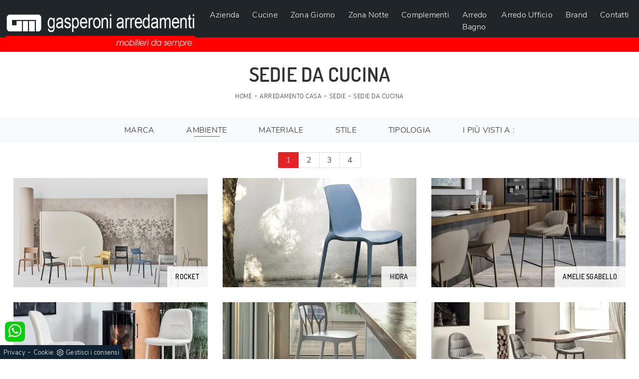

--- FILE ---
content_type: text/html; Charset=UTF-8
request_url: https://www.gasperoniarredamenti.sm/Arredamento-Casa-Sedie-da-cucina
body_size: 22132
content:
<!doctype HTML>
<html prefix="og: http://ogp.me/ns#" lang="it">
  <head>
    <meta charset="utf-8">
    <title>Sedie da cucina</title>
    <script type="application/ld+json">
{
 "@context": "http://schema.org",
 "@type": "BreadcrumbList",
 "itemListElement":
 [
  {
   "@type": "ListItem",
   "position": 1,
   "item":
   {
    "@id": "http://www.gasperoniarredamenti.sm/arredamento-casa",
    "name": "Arredamento Casa"
    }
  },
  {
   "@type": "ListItem",
  "position": 2,
  "item":
   {
     "@id": "http://www.gasperoniarredamenti.sm/arredamento-casa/sedie",
     "name": "Sedie"
   }
  },
  {
   "@type": "ListItem",
  "position": 3,
  "item":
   {
     "@id": "http://www.gasperoniarredamenti.sm/Arredamento-Casa-Sedie-da-cucina",
     "name": "Sedie da cucina"
   }
  }
 ]
}
</script>
    <meta name="description" content="un soggiorno che si rispetti, ossia un luogo arredato al meglio, contiene per certo soluzioni arredative dallo stile deciso che riflettano il tuo stil">
    <meta name="robots" content="index, follow">
    <meta name="viewport" content="width=device-width, initial-scale=1, shrink-to-fit=no">
    
    <link rel="next" href="http://www.gasperoniarredamenti.sm/Arredamento-Casa-Sedie-da-cucina?pag=1" />
    <link rel="canonical" href="https://www.gasperoniarredamenti.sm/arredamento-casa-sedie-da-cucina">
    <meta property="og:title" content="Sedie da cucina">
    <meta property="og:type" content="website">
    <meta property="og:url" content="https://www.gasperoniarredamenti.sm/arredamento-casa-sedie-da-cucina">
    <meta property="og:image" content="https://www.gasperoniarredamenti.sm/img/1156/arredamento-casa-sedie-rocket-bontempi_sc-sezit_1406322.webp">
    <meta property="og:description" content="un soggiorno che si rispetti, ossia un luogo arredato al meglio, contiene per certo soluzioni arredative dallo stile deciso che riflettano il tuo stil">

    <!-- INIZIO FAVICON E APPICON -->
    <link rel="apple-touch-icon" sizes="57x57" href="/1156/imgs/favicon/apple-icon-57x57.png">
    <link rel="apple-touch-icon" sizes="60x60" href="/1156/imgs/favicon/apple-icon-60x60.png">
    <link rel="apple-touch-icon" sizes="72x72" href="/1156/imgs/favicon/apple-icon-72x72.png">
    <link rel="apple-touch-icon" sizes="76x76" href="/1156/imgs/favicon/apple-icon-76x76.png">
    <link rel="apple-touch-icon" sizes="114x114" href="/1156/imgs/favicon/apple-icon-114x114.png">
    <link rel="apple-touch-icon" sizes="120x120" href="/1156/imgs/favicon/apple-icon-120x120.png">
    <link rel="apple-touch-icon" sizes="144x144" href="/1156/imgs/favicon/apple-icon-144x144.png">
    <link rel="apple-touch-icon" sizes="152x152" href="/1156/imgs/favicon/apple-icon-152x152.png">
    <link rel="apple-touch-icon" sizes="180x180" href="/1156/imgs/favicon/apple-icon-180x180.png">
    <link rel="icon" type="image/png" sizes="192x192"  href="/1156/imgs/favicon/android-icon-192x192.png">
    <link rel="icon" type="image/png" sizes="32x32" href="/1156/imgs/favicon/favicon-32x32.png">
    <link rel="icon" type="image/png" sizes="96x96" href="/1156/imgs/favicon/favicon-96x96.png">
    <link rel="icon" type="image/png" sizes="16x16" href="/1156/imgs/favicon/favicon-16x16.png">
    <link rel="manifest" href="/1156/imgs/favicon/manifest.json">
    <meta name="msapplication-TileColor" content="#ffffff">
    <meta name="msapplication-TileImage" content="/1156/imgs/favicon/ms-icon-144x144.png">
    <meta name="theme-color" content="#ffffff">
    <!-- FINE FAVICON E APPICON -->
    
    <link rel="stylesheet" href="/@/js-css/css/b5/bootstrap.min.css">
    <link rel="stylesheet" href="/@/js-css/css/swiper.min.css">
    <link rel="preload" as="style" href="/@/js-css/css/b5/bootstrap.min.css">
    <link rel="preload" as="style" href="/@/js-css/css/swiper.min.css">

    <style>@font-face {   font-family: "Nunito Sans";   src: url("/@/fonts/nunito_sans/nunitosans-light.woff2") format("woff2"), url("/@/fonts/nunito_sans/nunitosans-light.woff") format("woff"), url("/@/fonts/nunito_sans/nunitosans-light.ttf") format("truetype");   font-style: normal;   font-weight: 300;   font-display: swap; } @font-face {   font-family: "Dosis";   src: url(/@/fonts/dosis/dosis-semibold.woff2) format("woff2"), url(/@/fonts/dosis/dosis-semibold.woff) format("woff"), url("/@/fonts/dosis/dosis-semibold.ttf") format("truetype");   font-weight: 600;   font-style: normal;   font-display: swap; } body {   font-family: 'Nunito Sans', sans-serif;   letter-spacing: .25px;   font-size: 16px;   position: relative;    overflow-x: hidden; } h1,h2,h3,h4,h5,.h1,.h2,.h3,.h4,.h5 {   font-family: 'Dosis', sans-serif;   font-weight: 600; } .contutto {max-width: 1920px; margin: 0 auto; /*padding-top:91px;*/} .dropdown-toggle::after{display: none;} .nav-item{padding: 0px .25rem;} .navbar-expand-lg .navbar-nav .nav-link{padding: .5rem .25rem;} .nav-item:last-child{padding-right: 0px;} .nav-link{color: #FFF !important; font-size: 16px; font-weight: 500;} /*.container { max-width: 1140px; } .h1, h1 {  font-weight: 600; text-transform: uppercase; } body{position: relative; overflow-x: hidden; color: #353535;}*/ a{color: inherit !important;  text-decoration: none; } a:hover{text-decoration: none;} a:focus{outline: none;} /*.c-1400 {max-width: 1400px; margin: 0 auto;}*/ .altezza-slider-home{min-height: 80vh;} .dropdown-toggle::after{display: none;} .dropdown:hover .dropdown-menu{display: block !important; box-shadow: 0px 5px 10px -7px #999; } .dropdown-menu{border-radius: 0px; margin-top: 0px;} .nav-item{padding: 0px 5px;} .nav-item:last-child{padding-right: 0px;} .nav-link{color: #FFF !important; font-size: 16px; font-weight: 500;} .navbar-nav {margin: 0 auto;} .navbar-nav .dropdown-menu{border:0;} .hs-nav {position: sticky; position: -webkit-sticky; z-index: 16; top: 0; background-color: #1f2528;} .hs-nav::before{content: ""; position: absolute; width: 100%; height: 29.5px; top: 74.5px; left: 0; background-color: #fe0000;}  .position-menu-tag { /*position: sticky;*/ z-index: 15; top: 0;} .pad-space-nav {padding: 70px 0;} .bg-col-mid-black {background-color: #333333;} .pad-dow-sli {padding: 3% 5%!important;} .h-dow-sli h2{font-size: 36px; color: #fff;} .p-dow-sli p{font-size: 24px; color: #aaa;} .a-dow-sli a{color: #fff!important; text-align: center; display: block; } .container-testo-box-sotto {width: auto; position: absolute; bottom: 0; right: 0; z-index: 10;} .container-testo-box-sotto h3{font-size: 12px; text-transform: uppercase; text-align: center; background-color: #999; color: #fff; height: 3em; line-height: 3em; padding: 0 2em; margin: 0;} .container-testo-box {position: absolute; top: 0; left: 0; bottom: 0; right: 0; transition: all .4s linear; background-color: rgba(59,60,64,.8); padding: 10%; color: #fff; justify-content: center; display: flex; transform: translate3d(-100%,0,0);} .con-box-sotto img{overflow: hidden;} .con-box-sotto {overflow: hidden;} .con-box-sotto a:hover .container-testo-box{transform: translate3d(0,0,0);} .container-testo-box h4{font-size: 14px; margin: auto; padding: 0px 15px;} .container-testo-box h3{font-size: 24px; margin: auto; padding: 0px 15px;} .tit-marchi h5{text-align: center; font-size: 2em;  color: #999; vertical-align: top; line-height: 1.3;} .text1-home h1{ /*font-size: 2.5em;*/ padding: 15px 5%;text-align: center;} .px-foot {padding-left: 5%; padding-right: 5%;} .max-logo-foot {max-width: 120px;} .line-foot {border-bottom: solid 1px #999; border-top: solid 1px #999;} .link-cat-foot a{ color: #999!important; padding: 0 20px; transition: all .4s linear; cursor: pointer;} .link-cat-foot a:hover{color: #fff!important;} .link-aft-cat-foot a{ color: #999!important; padding: 0 20px; transition: all .4s linear; cursor: pointer; border-right: solid 1px #999;} .link-aft-cat-foot a:last-child{border: none;} .link-aft-cat-foot a:hover{color: #fff!important;} .last-foot p{font-size: 12px; color: #aaa; padding: 0 20px; margin: 0;} .testo-box-big {padding: calc(20px + 3%);} .testo-box-big h2{font-size: 3.5vw; color: #333333;} .testo-box-big h2 span{font-size: .5em;  color: #999; display: inline-block; vertical-align: top; line-height: 1.3;} .testo-box-big p{font-size: 1.1vw; line-height: 1.8; margin: 8% 12% 4%;} .testo-box-big a{margin: 0 15%;  transition: all .4s linear;} .testo-box-big a::before{content: ""; display: inline-block; width: 1.5em; height: 2px; background-color: currentColor; transition: -webkit-transform .3s cubic-bezier(.77,0,.175,1); transition: transform .3s cubic-bezier(.77,0,.175,1); transition: transform .3s cubic-bezier(.77,0,.175,1),-webkit-transform .3s cubic-bezier(.77,0,.175,1); vertical-align: middle; margin-top: -1px; margin-right: 1em; -webkit-transform-origin: left; transform-origin: left;} .testo-box-big a:hover{cursor: pointer; color: #999!important;} .testo-box-big a:hover::before{-webkit-transform: scaleX(1.3); transform: scaleX(1.3);} .testo-box-big {box-shadow: 0 0 80px rgba(59,60,64,.3); z-index: 2; margin-top: -37%; background-color: #fff; min-height: 48vw;} .m-top-meno1 {margin-top: calc(-60px - 8.2%);} .bread p{margin: 0; text-transform: uppercase;  text-align: center;} .bread p a{ font-size: 11px; transition: all .4s linear; letter-spacing: .5px;} .bread p a:hover{color: #000!important; text-decoration: none;} .bg-col-bread {/*background-color: #cc1d1f;*/  background: rgb(115,1,0); background: linear-gradient(90deg, rgba(115,1,0,1) 0%, rgba(255,0,2,1) 100%); } .h-350 {/*min-height: 100px;*/ flex-wrap: nowrap; justify-content: flex-start;} .h-350 h1{/*font-size: 35px; */text-transform:uppercase; color: #333333; font-style: normal; order: 1; position: relative; z-index: 1; line-height: 1.2; margin: 0; font-weight:700;} /*.h-350 p{display: block; color: #333333; opacity: 1; font-size: 17px; line-height: 28px; order: 2; z-index: 1; max-width: 550px; margin: 0; margin-right: 50px;}*/ .p-5-percent {padding-left: 5%; padding-right: 5%;} .intestazione {padding-bottom: 0; min-width: 240px; max-width: 240px; height: 210px; margin-left: calc(-5vw - 20px); position: relative; width: 45%; margin-right: 50px;} .intestazione svg{transform: rotate(180deg); position: absolute; left: 0; top: 0; width: 100%; height: 100%; z-index: 1; color: #2c2d2f; fill: #333333;} .p5-per-rub {padding: 0 5%; padding-bottom: 5%;} .p-sch-rub {padding: 0 15px; margin-bottom: 30px;} .container-testo-box-sotto1 {width: auto; position: absolute; bottom: 0; right: 15px; z-index: 10;} .container-testo-box-sotto1 h3{font-size: 14px; text-transform: uppercase; text-align: center; color: #232323; background-color: rgba(255,255,255,.85); height: 3em; line-height: 3em; padding: 0 1.2em; margin: 0;} .gotop {position: absolute; width: 12px; height: 12px; top: 19px; right: 20px; -webkit-transform: rotate(45deg); transform: rotate(45deg); border-top: 1px solid #fff; border-left: 1px solid #fff; transition: all .333s ease-out; cursor: pointer;text-decoration: none;} .gotop:hover{border-color: #4d504b; top: 17px;} .container-testo-box1 {position: absolute; top: 0; left: 15px; bottom: 0; right: 15px; transition: all .4s linear; /*background-color: rgba(0,0,0,.4); */padding: 6%; color: #FFF; display: flex; justify-content: center; opacity: 0; text-align: center; align-items: center; font-size: 16px;} .p-sch-rub:hover .container-testo-box1 {opacity: 1;} .p-sch-rub figure{position: relative; overflow: hidden; margin: 0;} .p-sch-rub img{transition: all .4s linear;} .p-sch-rub:hover img{transform: scale(1.2);} .c-txt-rub {display: block; width: 84%; max-width: 900px; margin-left: auto; margin-right: auto;} .intestazione1 {width: 180px; height: 180px; position: absolute; right: 0; bottom: 0;} .intestazione1 svg{position: absolute; bottom: 0; left: 0; width: calc(100% - 35px); height: calc(100% - 35px); fill: #333333; z-index: 2;} .intestazione1::before{content: ""; position: absolute; top: 0; right: 0; width: 0; height: 0; border-style: solid; border-width: 0 0 100px 100px; border-color: transparent transparent #333333; z-index: 1;} .intestazione1::after{content: ""; position: absolute; bottom: 0; right: 0; width: 40px; height: 140px; background-color: #333333; z-index: 1;} .c-txt-rub-sez {padding: 0; /* max-width: 900px; */ margin: 0 auto; margin-bottom: 5em;} .navbar-right_tag {display: block; margin: 0 auto; list-style: none; text-align: center; position: relative; background-color: #f8f9fa; /*box-shadow: 0 4px 5px 0px rgba(0, 0, 0, 0.1);*/ z-index: 11;} .navbar-right_tag .dropdown_tag{display: inline-block; margin: 0rem; padding: .75rem 1rem .75rem 1rem; text-transform: uppercase;} .navbar-right_tag .dropdown-menu_tag{border-bottom: solid 1px #eee; display: none; list-style: none; position: absolute; top: 100%; left: 0; padding: .3rem 1rem; /*background: linear-gradient(to bottom, rgba(0, 0, 0, 0.15), transparent 10px);*/ text-transform: uppercase; font-size: 15px; background-color: #fff; width: 100%; padding: 10px 0;} .navbar-right_tag .dropdown-toggle::after{display: none;} .navbar-right_tag .dropdown_tag:hover .dropdown-menu_tag{display: block;} .navbar-right_tag .dropdown_tag a{text-decoration: none; color: inherit; text-transform: uppercase; } .navbar-right_tag .dropdown-menu_tag li{min-width: 10%; transition: all .5s linear; display: inline-block; margin: 0rem;} .navbar-right_tag .dropdown-menu_tag a{color: #999; transition: all .5s linear; font-size: 13px; padding: .5rem 1.5rem; display: block; font-weight: 500; letter-spacing: 1px;} .navbar-right_tag .dropdown-menu_tag li:hover a{color: #333333; text-decoration: none; background-color:#F0F0F0;} .tag_attivo{position: relative;} .tag_attivo::before{content: ''; width: 45%; height: 1px; background: #000; bottom: 3px; left: 28%; position: absolute;} .navbar-right_tag .dropdown_tag span{padding: 0 1rem; cursor: pointer;} .elemento_attivo{position: relative; } .elemento_attivo::before{content: ''; width: 45%; height: 1px; background: #666; bottom: -2px; left: 28%; position: absolute;} .page_nav {list-style: none; padding: 0; margin: 0; justify-content: center; display:flex;} .page_nav li{margin-left: -1px;} .page_nav li:first-child a { border-top-left-radius: .2rem; border-bottom-left-radius: .2rem;} .page_nav li:last-child a { border-top-right-radius: .2rem; border-bottom-right-radius: .2rem; } .page_nav li a{padding:4px 15px;    border: 1px solid #dee2e6;} .page_nav li a:hover, .pag_attivo { background-color:#e32327;color:#FFF!important;padding:4px 15px; border: 1px solid #e32327 !important;} .navbar-tag-schedina {text-align: center!important; margin: 0 auto; display: block; background: linear-gradient(to bottom, rgba(0, 0, 0, 0.15), transparent 10px); background-color: rgba(0, 0, 0, 0); padding: 10px 0;} .navbar-tag-schedina li{display: inline-block; padding: 0 2.5%;} .navbar-tag-schedina a{color: #999; transition: all .5s linear; font-size: 18px;} .navbar-tag-schedina a:hover{color: #333333!important; text-decoration: none;} .m-meno-privacy {margin-top: 50px;} .correlati figure{position: relative; overflow: hidden; margin: 0;} .correlati img{transition: all .5s linear;} .correlati a:hover img{transform: scale(1.1);} .correlati {margin-bottom: 20px} .correlati h5{padding-top: 10px; text-align: center;  font-size: 20px;} .sha-img img{/*box-shadow: 0px 0px 22px 4px #999;*/} .ric-prev {display: block; padding: 7px 14px; margin: 0px; border: solid 0px #e32327; /*background-color: #e32327;*/  background: rgb(115,1,0); background: linear-gradient(90deg, rgba(115,1,0,1) 0%, rgba(255,0,2,1) 100%); transition: all .5s linear; color: #fff!important;} .cataloghi_btn {display: block; padding: 7px 14px; margin: 0px; border: solid 0px #e32327; /*background-color: #e32327;*/  background: rgb(115,1,0); background: linear-gradient(90deg, rgba(115,1,0,1) 0%, rgba(255,0,2,1) 100%); transition: all .5s linear; color: #fff!important;} .ric-prev:hover { background: linear-gradient(90deg,  rgba(255,0,2,1) 100%, rgba(115,1,0,1) 0%);transition: all .5s linear;} .cataloghi_btn:hover {background: linear-gradient(90deg,  rgba(255,0,2,1) 100%, rgba(115,1,0,1) 0%);transition: all .5s linear;} .prec a:last-child{display: block; text-align: center;} .succ a:last-child{display: block; text-align: center;} .prec-suc {max-width: 40px;} .formm {padding-bottom: 20px;} .formm button, .bottone-invia{border: solid 1px #e32327; background-color: #e32327; color: #fff; transition: all .5s linear; padding: 10px 0; display: block; width: 50%; margin: 0 auto; margin-bottom: 20px; text-align: center; font-size: 13px; text-transform: uppercase; border-radius: 0;} .formm button:hover, .bottone-invia:hover{text-decoration: none; color: #999; background-color: #fff; border-color: #e32327;} .formm input{text-align: left; border-top: none; border-left: none; border-right: none;} .formm select{text-align: left; border-top: none; border-left: none; border-right: none; -moz-appearance:none; -webkit-appearance:none; appearance:none;} .formm textarea{text-align: left; border-top: none; border-left: none; border-right: none;} .info h3{margin-top: 0px; margin-bottom: 15px; text-transform: uppercase;/* font-size: 20px; */text-align: center;} .form-control {border-radius: 0;} .form-check {padding-top: 8px; padding-bottom: 4px; text-align: center;} .dinamico ul{padding: 0; margin: 0; list-style: none; display: block;} .dinamico ul li{display: inline-block; margin-right: 5px; margin-bottom: 5px; transition: all .5s linear;border: 1px solid #e32327;  background-color: #fff;} .dinamico ul li a{color: #999!important; transition: all .5s linear; padding: 8px 10px; display: block;  } .dinamico ul li:hover {background-color: #e32327;} .dinamico ul li:hover a{color: #fff!important; text-decoration: none;} .titcat h3,.dinamico h3{text-align: center; text-transform: uppercase; /*font-size: 1.25rem;*/ letter-spacing: 1px;  margin-bottom: 25px;} .p-succ {display: none;} .sezione-contatti-2 h2{ margin-top: 15px; margin-bottom: 15px; text-transform: uppercase; font-size: 25px; text-align: left; } .sezione-contatti-2 h3{ margin-top: 30px; margin-bottom: 15px; text-transform: uppercase; font-size: 18px; text-align: left; } .sezione-contatti-2 p{ text-align: left; font-size: 16px; } .partner-home {position: absolute; top: -150px;} .ul-speciale {} .slider-lagostore {box-shadow: 0px 0px 22px 4px #999;} .navbar-light .navbar-toggler{border: none!important;padding:0;} .footer-img {background: url(/1030/imgs/footer.webp) no-repeat center center; background-size: cover;} .bg-col-black {background-color: #333;} .col-foot p{color: #fff!important; margin: 0; font-size: 13px;} .col-foot a{color: #eee!important; transition: all .4s linear; margin: 0;} .col-foot a:hover {color: #fff!important;} .t-foot-ok h4{text-align: center; font-size: 20px; margin-bottom: 20px;} .t-foot-ok p{margin-bottom: 12px; padding-bottom: 12px; border-bottom: solid 1px #fff; font-size: 16px;} .arrow-lightbox {max-width: 45px;} .modal-body {padding: 0!important;} .op-foto {position: relative;} .op-foto::after {content: ''; position: absolute; top: 0; left: 0; right: 0; bottom: 0; background: #000; z-index: 1; opacity: .6;}  /* FINE NORMAL CSS */  .h2-homepage{text-align: center; font-size: 60px; margin-top: 60px; margin-bottom: 40px;} .banner-homepage{margin: 0px;padding: 0px;} .banner-homepage a { position: relative; display: block; margin: 5px; } .banner-homepage figure{margin:0px; } .banner-homepage figure::before{background: rgba(0, 0, 0, 0.8) none repeat scroll 0 0; content: ""; opacity: 0; position: absolute; left: 0px; right: 0px; bottom: 0px; top: 0px; transition: all 0.3s ease-in-out 0s;} .banner-homepage:hover figure::before{opacity: 0.8;} .banner-homepage .didascalia-banner-homepage{bottom: 50px; left: 35px; opacity: 0; position: absolute; transition: all 0.3s ease-in-out 0s;} .banner-homepage:hover .didascalia-banner-homepage{opacity: 1;} .banner-homepage .didascalia-banner-homepage h3{margin-bottom: 5px; color: #fff; font-size: 20px; font-weight: 500;} .banner-homepage .didascalia-banner-homepage p{margin-bottom: 0px; color: #fff; font-size: 15px;} .h2-homepage-piccolo{text-align: center; /*font-size: 30px; */font-weight: 700; margin-top: 30px; padding: 15px 10%; } .sottotitolo-homepage{font-size: 18px; font-weight: 500; color: #888888; text-transform: uppercase; text-align: center;} .sottotitolo-homepage::after{content: ''; position: absolute; left: 50%; bottom: 0px; margin-left: -25px; width: 50px; border-bottom: 2px solid #e32327;} .icona-homepage{/*position: absolute; left: 0px; top: 0px;*/margin:0px auto; margin-bottom:15px;width: 64px;} .icona-azienda{margin:0px auto 30px auto; width: 100px;} .box-servizi-homepage{margin: 30px 0;text-align:center;} .box-servizi-homepage .position-relative{padding-left: 60px;} .box-servizi-homepage h3{font-size: 20px; text-transform: uppercase; margin-bottom: 12px; color: #333;} .box-servizi-homepage a:hover h3{text-decoration: underline;} .box-servizi-homepage p{  color: #777777; } .box-servizi-homepage span{font-size: 12px; text-transform: uppercase; font-weight: 700; border-bottom: 1px solid;} .box-servizi-homepage a:hover span{color: #FA0102;} .box-news-homepage{margin-top: 50px; text-align:center;} .box-news-homepage figure{position: relative;} .box-news-homepage figure::before{background: rgba(0, 0, 0, 0.8) none repeat scroll 0 0; content: ""; opacity: 0; position: absolute; left: 0px; right: 0px; bottom: 0px; top: 0px; transition: all 0.3s ease-in-out 0s;} .box-news-homepage:hover figure::before{opacity: 0.8;} .box-news-homepage h3{font-size: 18px; margin: 0px; padding: 20px 0; color: #333; text-align: center;} .box-news-homepage a:hover h3{text-decoration: underline;} .box-news-homepage p{font-size: 14px; color: #777777; margin-bottom: 0px;} .swiper-pagination-bullet-active {background: #222!important;} /*.swiper-pagination {position: relative!important;}*/ .swiper-pagination1 .swiper-pagination-bullet {width: 12px; height: 3px; border-radius: 0; margin: 2px 8px;} .parallax-homepage {margin-top: 40px; background: url('/1156/imgs/parallax-home.webp') no-repeat fixed center; background-size:cover; height: 45vh; position: relative;} .parallax-homepage::after{content: ''; background-color: #222; opacity: .5; top: 0; bottom: 0; left: 0; right: 0; position: absolute;} .testo-parallax {text-align: center; padding-top: 14vh; color: #fff; z-index: 1; position: relative;} .corner-top::before{content: ''; background-color: #fff; position: absolute; width: 60px; height: 2px;top: 40px; left: 30px; /*top: 5vh; left: 20vw;*/} .corner-top::after{content: ''; background-color: #fff; position: absolute; width: 2px; height: 60px; top: 30px; left: 40px; /*top: 4vh; left: 20.5vw;*/} .corner-bottom::before{content: ''; background-color: #fff; position: absolute; width: 60px; height: 2px;bottom: -30px; right: 20px; /*bottom: -5vh; right: 20vw;*/} .corner-bottom::after{content: ''; background-color: #fff; position: absolute; width: 2px; height: 60px; bottom: -40px; right: 30px; /*bottom: -6vh; right: 20.5vw;*/} .text1-home p{ color: #777777; text-align:justify;} .text1-home h2{position: relative;} .text1-home h2::after{content: ''; bottom: 0; width: 120px; height: 2px; background: #e32327; right: calc(50% - 60px); position: absolute;} .btn {display: inline-block; position: relative; outline: 0; font-style: normal; font-weight: 700; font-family: inherit; font-size: 15px; line-height: 1.7em; letter-spacing: 1px; /*background-color: #FFF; */box-sizing: border-box;} .btn-white {border-color: #fff; color: #222!important;} .btn-white:hover {border-color: #222; background-color: #222; color: #FFF !important;}  .no-disp span{display: none;} .col-r {color: #cc0000!important;} .descrizione-interna-schedina-sezione p{margin-bottom: 1.5px;} .bollino {position: absolute; top: -10px; right: 0; z-index: 10; color: #fff!important; background: #B7261C; padding: 15px 11px; border-radius: 50%;} .offerte-testo {display: block;} .p1-offerte {top: 38%; position: relative;} .p2-offerte {top: 38%; position: relative;}    .megamenu .drop-1 {border: none; width: 100%;} .megamenu {position: static;} .col-lapse {position: relative; margin: auto auto 5px auto;} .drop-1 {z-index: -1; opacity: 0; transition: all .1s linear;} .op1 {opacity: 1 !important; z-index: 100;} .text-small {font-size: 14px; text-transform: capitalize;} .nav-link {font-weight: 500;border-bottom: 0px solid #CCC;} .nav-link2 {font-weight: bold; font-size: 15px; text-transform: uppercase; color: #666!important;} .nav-link2:hover {color: #333!important;} .navbar-light .navbar-toggler{border: none;} .c-1400 {max-width: 1400px!important;}  footer .fab{padding: 0px;}   .btnh {border-radius: 4px; border: 0.5px solid gray; color: #222!important; display: inline-block; margin: 0 0.25em; overflow: hidden; padding: 24px 38px 24px 16px; position: relative; text-decoration: none; line-height: 1; border-radius: 0;} .btnh .btn-content {font-weight: 300; font-size: 1em; line-height: 1.2; padding: 0 26px; position: relative; right: 0; transition: right 300ms ease; display: block; text-align: left;} .btnh .icon {border-left: 1px solid #eee; position: absolute; right: 0; text-align: center; top: 50%; transition: all 300ms ease; transform: translateY(-50%); width: 40px; height: 70%;} .btnh .icon i {position: relative; top: 48%; transform: translateY(-50%); font-size: 30px;} .btnh:after {content: ''; position: absolute; top: 0; bottom: 0; right: 0; left: 0; background-color: #ddd; opacity: 0; transition: opacity 300ms ease; cursor: pointer;} .btnh:hover .btn-content {right: 100%;} .btnh:hover .icon {border-left: 0; font-size: 1.8em; width: 100%;} .btnh:hover:after {opacity: 0.2;} .btnh.btn-alt-color {border-color: salmon; color: salmon;} .btnh.btn-alt-color .icon {border-left-color: salmon;} .btnh.btn-alt-color:after {background-color: salmon;} /* INIZIO MEDIA QUERY */  @media(max-width: 1299px){   .h-350 h1{/*font-size: 30px; min-width: 230px; max-width: 230px;*/}   /*.h-350 p{display: none!important;}*/  } @media(max-width: 1199px){   .h-350 h1{font-size:30px;line-height:1; text-transform: uppercase;/*font-size: 26px; margin-right: 40px;*/}   .h-350 p{/*font-size: 18px;*/}   .navbar-right_tag .dropdown_tag {margin: 0rem;} } @media(max-width: 1023px){   .h-350 {min-height: 100px;}   .testo-box-big{margin-top: -10%; max-width: 540px;}   .testo-box-big h2{font-size: 40px; color: #333333; line-height: 1;}   .testo-box-big p{font-size: 14px; margin: 8% 8% 4%;}   .testo-box-big a{font-size: 13px; margin: 0 8%;} } @media(max-width: 1080px){   .h-350 {height: auto; flex-wrap: wrap;} } @media(max-width: 991px){   .navbar-right_tag .dropdown_tag span {font-size: 13px;}   .testo-centro {padding: 0 15px!important; padding-top: 20px!important;}   .p0-mob {padding: 0!important;}   .navbar-right_tag .dropdown_tag {margin: 0 1.5rem;}   .dropdown-menu {border:0px;}   .nav-item {text-align: left;}   .h2-homepage-piccolo{padding: 0; }   .text1-home h1{ padding: 0%;text-align: center;}   /*.prec {display: none;}   .succ {display: none;}*/   .h-350 h1 {/*display: none;*/}   .h-350 .ok h1 {display: block!important; max-width: 100%; min-width: 100%; margin-right: 0; margin-bottom: 20px; margin-top: 10px;}   .h-350 .ok1 h1 {display: block!important; max-width: 100%; min-width: 100%; margin: 0; margin-top: 10px;}   .prec1 {display: inline-block;}   .succ1 {display: inline-block;}   /*.bread p {text-align: left;}*/   .link-cat-foot a{padding: 0 12px;}   .mt-md-4{margin-top: 1.5rem !important;}   .navbar-right_tag .dropdown_tag {margin: 0;}   .h2-homepage{text-align: center; font-size: 30px; margin-top: 50px; margin-bottom: 30px;}   .op-foto {background-size: cover!important;}   .nav-link {font-weight: 500;border-bottom: 1px solid #CCC;} } @media(max-width: 767px){   .navbar-right_tag .dropdown_tag span {padding: 10px; display: block; font-size:13px;font-weight: 500;}   .navbar-right_tag .dropdown-menu_tag a{padding: 10px;font-size: 13px; font-weight: 500;}   .navbar-right_tag {margin-top: 0px;}   .navbar-right_tag .dropdown_tag {margin: 0; padding: 0;}   .c-txt-rub-sez {padding: 0 15px;}   .cataloghi {margin: 5px; padding: 10px; font-size: 14px;}   .ric-prev {margin: 5px; padding: 10px; font-size: 14px;}   .link-aft-cat-foot a{border: none; display: block; margin-bottom: 10px; text-align: center;}   .link-cat-foot a {display: block; margin-bottom: 10px; text-align: center;}   .max-logo-foot {margin: 0 auto;}   .last-foot {text-align: center;}   .pb-sm-4 {padding-bottom: 35px;}   .testo-parallax { padding-top: 15vh; }   .corner-top::before { top: 20px; left: 20px;}   .corner-top::after { top: 20px; left: 20px;}   .corner-bottom::before { bottom: -50px; right: 20px;}   .corner-bottom::after { bottom: -50px; right: 20px;} /*  h1, .h1 {  font-size: 1.6em!important; }   h2, .h2 {  font-size: 1.3em!important; }   h3, .h3 {  font-size: 1em!important; }   h4, .h4 {  font-size: .9em!important; }   h5, .h5 {  font-size: 0.7em!important; }   h6, .h6 {  font-size: 0.6em!important; }*/   .contutto h1{text-align:center;}     /*.contutto{padding-top: 67px;}*/   .col-8.col-xl-6 p{text-align:center;}   p{text-align:justify;}   .container-testo-box1 { display:none; }   .seztag .container-testo-box1 { display:block; background-color: rgba(0,0,0,.25); opacity: 1; }   .banner-homepage figure::before {opacity: 0.4;}   .banner-homepage .didascalia-banner-homepage {opacity: 1;}   .slider-home .text-slider h2{font-size: 30px!important;} } @media(max-width: 595px){   .intestazione {display: none;}   .intestazione1 {display: none;}   .h-350{/*padding-top: 65px;*/}   .h-350 h1{margin: 0; /*font-size: 30px;*/ margin-bottom: 10px;}       .sli-home .swiper-slide .h1 {font-size: 2.5rem; line-height: 2.7rem;}   .sli-home .swiper-slide p { font-size: 16px; line-height: 1.5; } } @media(max-width: 450px){   /* .prec .prec-suc{display: none!important;}   .succ .prec-suc{display: none!important;}*/   .p-succ {display: block; text-align: center;}   .p-succ a{display: inline-block; width: 100px;} } @media(max-width: 345px){   .navbar-right_tag .dropdown_tag span {font-size: 13px;} }  @media(max-width: 991px){   .sli-home .swiper-slide .h1 {font-size: 50px; line-height: 56px;} }   @media(max-width: 1199px){   .d-none-1199{display: none;}   .nerettoDietro {height: auto + 3vh!important;} } #tit-form-c { text-align: center;text-transform: uppercase;letter-spacing: 1px;margin-bottom: 25px; /*font-size: 1.25rem;  font-weight: lighter; text-transform: uppercase; text-align: center; letter-spacing: .8px; padding-bottom: 10px;*/} .nerettoDietro{position: relative;} .nerettoDietro::before{content: ''; position: absolute; top: 0; left: 0; right: 0; bottom: 0; background-color: #000; opacity: .5;} .padTop {/*padding-top: 8vh;*/} /*Animazione freccia*/ .bounce {-moz-animation: bounce 2s infinite; -webkit-animation: bounce 2s infinite; animation: bounce 2s infinite;} @keyframes bounce {0%, 20%, 50%, 80%, 100% {transform: translateY(0);}40%{transform: translateY(-15px);}60%{transform: translateY(-5px);}} .stop_animation:hover .bounce {-moz-animation: bounce 0s; -webkit-animation: bounce 0s; animation: bounce 0s;} /*Fine animazione*/ .sottolanding {font-size: 18px;} .sottolanding i{font-size: 25px;}  @media(max-width: 767px){   .padTop {/*padding-top: 2vh;*/}   .sli-home .swiper-slide .h1 {font-size: 2.5rem; line-height: 2.7rem;}   /*.navbar-brand img{max-width: 220px;}*/ } @media(max-width: 480px){   .navbar-brand {margin-right: 0px;}   .navbar-brand img{max-width: 270px;}   .hs-nav::before {    height: 20px; top: 58px; } }  /* FINE MEDIA QUERY */  /* Icon 1 */  .animated-icon1, .animated-icon2, .animated-icon3 { width: 30px; height: 20px; position: relative; margin: 0px; -webkit-transform: rotate(0deg);-moz-transform: rotate(0deg);-o-transform: rotate(0deg);transform: rotate(0deg);-webkit-transition: .5s ease-in-out;-moz-transition: .5s ease-in-out;-o-transition: .5s ease-in-out;transition: .5s ease-in-out;cursor: pointer;} .animated-icon1 span, .animated-icon2 span, .animated-icon3 span {display: block;position: absolute;height: 3px;width: 100%;border-radius: 9px;opacity: 1;left: 0;-webkit-transform: rotate(0deg);-moz-transform: rotate(0deg);-o-transform: rotate(0deg);transform: rotate(0deg);-webkit-transition: .25s ease-in-out;-moz-transition: .25s ease-in-out;-o-transition: .25s ease-in-out;transition: .25s ease-in-out;} .animated-icon1 span {background: #FFF;} .animated-icon1 span:nth-child(1) {top: 0px;} .animated-icon1 span:nth-child(2) {top: 10px;} .animated-icon1 span:nth-child(3) {top: 20px;} .animated-icon1.open span:nth-child(1) {top: 11px;-webkit-transform: rotate(135deg);-moz-transform: rotate(135deg);-o-transform: rotate(135deg);transform: rotate(135deg);} .animated-icon1.open span:nth-child(2) {opacity: 0;left: -60px;} .animated-icon1.open span:nth-child(3) {top: 11px;-webkit-transform: rotate(-135deg);-moz-transform: rotate(-135deg);-o-transform: rotate(-135deg);transform: rotate(-135deg);}   /* RICERCA */  .cerca_navbar {   margin: 0 auto;   margin-top: 0px;   z-index: 100;   /* width: 855px; */   /* margin-bottom: 15px; */ } .cerca_navbar .fa-search {   line-height: 0;   padding: 6.5px 18px;   background-color: #e32327;   color: #fff; }  #search-box {   width: calc(100% - 44px)!important;   border-radius: 0!important;   text-align: left!important;   padding: 5px 10px!important; } #search-box2 {   width: calc(100% - 44px)!important;   border-radius: 0!important;   text-align: left!important; } .risultatiSinistra li a{font-size: 1rem!important; padding: .75rem 2rem .75rem .75rem!important;} .searchResult {top: 100%!important; padding: .8rem!important; right: 1.15rem !important;left: .8rem!important; border:0!important;} .risultatiDestra li a p{ padding: 1rem .75rem!important;font-size: 1rem!important;line-height: 1.1!important;} @media(max-width: 991px){   .cerca_navbar {     margin-top: 0px!important;     width: 100%;   } } .fa-search {background-image: url('/@/js-css/svg/search-w.svg'); background-repeat: no-repeat; background-position: center; background-size: 22px;} .fa-times {background-image: url('/@/js-css/svg/close-w.svg') !important;}  .nav-link svg {width: 18px; height: 18px;}  .ricerchina {margin-top: -4px;} .hs-nav {box-shadow: 0 0 10px -8px #333; transition: top 0.3s; }     .btnh {border-radius: 4px; border: 0.5px solid gray; color: #222 !important; display: inline-block; margin: 0 0.25em; overflow: hidden; padding: 24px 38px 24px 16px; position: relative; text-decoration: none; line-height: 1; border-radius: 0;} .btnh .btn-content {font-weight: 300; font-size: 1em; line-height: 1.2; padding: 0 26px; position: relative; right: 0; transition: right 300ms ease; display: block; text-align: left;} .btnh .icon {border-left: 1px solid #eee; position: absolute; right: 0; text-align: center; top: 50%; transition: all 300ms ease; transform: translateY(-50%); width: 40px; height: 70%;} .btnh .icon i {position: relative; top: 75%; transform: translateY(-50%); font-size: 30px; display: block; width: 100%; height: 100%;} .fa-angle-right::before {content: ""; background: url('/@/js-css/svg/right-arrow.svg'); width: 25px; height: 25px; display: block; background-size: cover; background-position: center; background-repeat: no-repeat; margin: 0 auto;} .btnh:hover .btn-content {right: 100%;} .btnh:hover .icon {border-left: 0; font-size: 1.8em; width: 100%;}  .h-350{border-bottom: 1px solid #f8f9fa;}                               </style> 
    
    <style>/* Inizio CSS Footer */.go-top {background: #cc1d1f; transition: all 1s ease; bottom: 36px; right: 20px; display: none; position: fixed;padding: 8px 10px;text-align: center; z-index: 100;}.go-top:hover{background-color:#75787e!important;}.go-top svg {width: 20px; margin-top: -5px; height: 20px; transition: all .8s linear; fill: #FFF;}.go-top:hover svg {fill: #f8f8f8;}.pos-whatsapp a{transition: all 0.3s linear; font-size: 30px !important; fill: #fff !important; background-color: #0ecc0e; border-radius: 8px; width: 40px; height: 40px; line-height: 32px; text-align: center;}.pos-whatsapp{z-index: 12; position: fixed; bottom: 35px; left: 10px;}.pos-whatsapp a:hover{fill: #000 !important; }.col-foot,.col-foot > * { color: #FFF; font-size: 14px;}/* Fine CSS Footer*/.credit img{height:22px;padding-bottom:2px;}.credit p{color:white;display:inline;font-size:14px;}.credit{margin:auto;display:block;}</style>

  <script src="/@/essentials/gtm-library.js"></script>
<script src="/@/essentials/essential.js"></script>
<script src="/@/essentials/facebookv1.js"></script>

<!-- script head -->
<script>
function okEssentialGTM() {
  const gAdsContainer = '##_gtm_container##',
        gAdsInitUrl = '##_gtm_init_config_url##',
        gAdsEveryPageContainer = '',
        gAdsTksPageContainer = '';

  if (gAdsContainer && gAdsInitUrl) {
//    gtmInit(gAdsInitUrl, gAdsContainer);
    gtmEveryPageContainer && gtmEveryPage(gAdsEveryPageContainer);
    gtmTksPageContainer && gtmThankTouPage(gAdsTksPageContainer);
  }
}

function okEssentialFb() {
  const fbPixelCode = '',
        fbPixelUrl = '';

  if (fbPixelCode && fbPixelUrl) {
    pixel(fbPixelCode, fbPixelUrl);
  }

}

function allowADV() {}

function allowConfort() {}

function allowAnal() {
  okEssentialGTM();
  okEssentialFb();
}

window.addEventListener('DOMContentLoaded', function () {
  const cookiePrelude = getCookie("CookieConsent"),
    ifAdv = cookiePrelude ? cookiePrelude.includes("adv") : true,
    ifConfort = cookiePrelude ? cookiePrelude.includes("confort") : true,
    ifAnal = cookiePrelude ? cookiePrelude.includes("performance") : true;

  !ifAdv && allowADV();
  !ifConfort && allowConfort();
  !ifAnal && allowAnal();

  // overlay on contact form submit
  holdOnOnSubmit();
})
</script>
<!-- fine script head -->
</head>
  <body>
    <script src="/@/js-css/js/swiper.min.js"></script>    

    <div class="contutto" id="back-top">

      <div class="container-fluid hs-nav">
        <nav class="navbar navbar-expand-xl navbar-light p-0">
          
          <a class="navbar-brand py-0" href="/" title="Gasperoni Arredamenti S.r.l."><img class="img-fluid d-block mx-auto pt-4" src="/1156/imgs/logo_dark.webp" width="400" height="104" alt="Gasperoni Arredamenti S.r.l."></a>
          <button class="navbar-toggler first-button" type="button" data-bs-toggle="collapse" data-bs-target="#navbarNavDropdown" aria-controls="navbarNavDropdown" aria-expanded="false" aria-label="Toggle navigation">            
            <div class="animated-icon1"><span></span><span></span><span></span></div>
          </button>

          <div class="collapse navbar-collapse justify-content-center" id="navbarNavDropdown">
            <div class="row justify-content-center">
              <div class="col-12 col-lg-auto mb-4 mb-sm-3">
                <ul class="navbar-nav"><li class="nav-item dropdown">
    <a href="/azienda" title="Chi Siamo" class="nav-link dropdown-toggle" id="navbarDropdownMenuLink" aria-haspopup="true" aria-expanded="false">Azienda</a>
  <div class="dropdown-menu" aria-labelledby="navbarDropdownMenuLink">
    <a class="dropdown-item" href="/azienda/servizi" title="I nostri Servizi">Servizi</a>    
    <a href="/azienda/realizzazioni" title="Le nostre Realizzazioni" class="dropdown-item">Realizzazioni</a>
    <a class="dropdown-item" href="/cataloghi" title="Sfoglia i nostri Cataloghi">Sfoglia Cataloghi</a>
    <a class="dropdown-item" href="/azienda/news" title="Le nostre News">News</a>
    <a class="dropdown-item" href="/outlet" title="Le nostre offerte Outlet" class="nav-link">Outlet</a>
  </div>
</li>
<!--<li class="nav-item dropdown">
  <a href="/accessori-casa" title="Accessori Casa" class="nav-link dropdown-toggle" id="navbarDropdownMenuLink" aria-haspopup="true" aria-expanded="false">Accessori Casa</a>    
  <div class="dropdown-menu" aria-labelledby="navbarDropdownMenuLink">
    <a class="dropdown-item" href="/accessori-casa/complementi" title="Complementi">Complementi</a>
    <a class="dropdown-item" href="/arredamento-casa/tavoli" title="Tavoli">Tavoli</a>
    <a rel="nofollow" class="dropdown-item" href="/arredamento-casa/sedie" title="Sedie">Sedie</a>
  </div>
</li>--><li class="nav-item dropdown"><a href="/cucine" title="Cucine" class="nav-link dropdown-toggle" id="navbarDropdownMenuLink" aria-haspopup="true" aria-expanded="false">Cucine</a>    <div class="dropdown-menu" aria-labelledby="navbarDropdownMenuLink"><a  rel="nofollow" class="dropdown-item" href="/cucine/cucine-design" title="Cucine Design">Cucine Design</a> <a  rel="nofollow" class="dropdown-item" href="/cucine/cucine-moderne" title="Cucine Moderne">Cucine Moderne</a> <a  rel="nofollow" class="dropdown-item" href="/cucine/cucine-classiche" title="Cucine Classiche">Cucine Classiche</a> <a  rel="nofollow" class="dropdown-item" href="/cucine/cucine-in-muratura" title="Cucine in Muratura">Cucine in Muratura</a> </div></li><li class="nav-item dropdown">
<a href="/arredamento-casa" title="Arredamento Casa Zona Giorno" class="nav-link dropdown-toggle" id="navbarDropdownMenuLink" aria-haspopup="true" aria-expanded="false">Zona Giorno</a>
<div class="dropdown-menu" aria-labelledby="navbarDropdownMenuLink">
<a class="dropdown-item" href="/arredamento-casa/librerie" title="Librerie">Librerie</a>
<a class="dropdown-item" href="/arredamento-casa/pareti-attrezzate" title="Pareti Attrezzate">Pareti Attrezzate</a>
<a class="dropdown-item" href="/arredamento-casa/madie" title="Madie">Madie</a>
<!--<a class="dropdown-item" href="/arredamento-casa/salotti" title="Salotti">Salotti</a>-->
<a class="dropdown-item" href="/arredamento-casa/salotti" title="Divani">Divani</a>
<a class="dropdown-item" href="/arredamento-casa/poltroncine" title="Poltrone">Poltrone</a>
<a class="dropdown-item" href="/arredamento-casa/tavoli" title="Tavoli">Tavoli</a>
<a class="dropdown-item" href="/arredamento-casa/sedie" title="Sedie">Sedie</a>
<a class="dropdown-item" href="/arredamento-casa/pensili" title="Mobili sospesi">Mobili sospesi</a>
<a class="dropdown-item" href="/arredamento-casa/mobili-porta-tv" title="Mobili Porta Tv">Mobili Porta Tv</a>
<a class="dropdown-item" href="/arredamento-casa/mobili-ingresso" title="Mobili ingresso">Mobili ingresso</a>
</div>
</li>
<li class="nav-item dropdown">
<a href="/arredamento-casa" title="Arredamento Casa Zona Notte" class="nav-link dropdown-toggle" id="navbarDropdownMenuLink" aria-haspopup="true" aria-expanded="false">Zona Notte</a>
<div class="dropdown-menu" aria-labelledby="navbarDropdownMenuLink">
<a class="dropdown-item" href="/arredamento-casa/letti" title="Letti">Letti</a>
<a class="dropdown-item" href="/arredamento-casa/letti-singoli" title="Letti singoli">Letti singoli</a>
<a class="dropdown-item" href="/arredamento-casa/comodini" title="Comodini">Comodini</a>
<a class="dropdown-item" href="/arredamento-casa/armadi" title="Armadi">Armadi</a>
<a class="dropdown-item" href="/arredamento-casa/camerette" title="Camerette">Camerette</a>
<a class="dropdown-item" href="/accessori-casa/materassi" title="Materassi">Materassi</a> 
</div>
</li>
<li class="nav-item dropdown">
<a href="/accessori-casa" title="Accessori Casa Complementi" class="nav-link dropdown-toggle" id="navbarDropdownMenuLink" aria-haspopup="true" aria-expanded="false">Complementi</a>
<div class="dropdown-menu" aria-labelledby="navbarDropdownMenuLink">
<a class="dropdown-item" href="/accessori-casa/porte-per-interni" title="Porte per interni">Porte per interni</a>
<a class="dropdown-item" href="/accessori-casa/illuminazione" title="Illuminazione">Illuminazione</a>
<a class="dropdown-item" href="/accessori-casa/complementi" title="Complementi">Complementi</a>
<a class="dropdown-item" href="/accessori-casa/carta-da-parati" title="Carta da Parati">Carta da Parati</a>
<a class="dropdown-item" href="/ufficio-giardino/arredo-giardino" title="Arredo Giardino">Arredo Giardino</a>
</div>
</li>
<li class="nav-item">
  <a href="/arredamento-casa/arredo-bagno" title="Arredo Bagno" class="nav-link">Arredo Bagno</a>
</li>
<li class="nav-item dropdown">
<a href="/ufficio-giardino/arredo-ufficio" title="Arredo Ufficio" class="nav-link dropdown-toggle" id="navbarDropdownMenuLink" aria-haspopup="true" aria-expanded="false">Arredo Ufficio</a>
<div class="dropdown-menu" aria-labelledby="navbarDropdownMenuLink">
<a class="dropdown-item" href="/ufficio-giardino-arredo-ufficio-armadi-archivio" title="Arredo Ufficio armadi archivio">Armadi archivio</a>
<a class="dropdown-item" href="/ufficio-e-giardino-arredo-ufficio-armadi-per-ufficio" title="Arredo Ufficio armadi per ufficio">Armadi per ufficio</a>
<a class="dropdown-item" href="/ufficio-giardino-arredo-ufficio-librerie-per-ufficio" title="Arredo Ufficio librerie per ufficio">Librerie per ufficio</a>
<a class="dropdown-item" href="/ufficio-e-giardino-arredo-ufficio-pareti-divisorie-per-ufficio" title="Arredo Ufficio pareti divisorie per ufficio">Pareti divisorie per ufficio</a>
<a class="dropdown-item" href="/ufficio-e-giardino-arredo-ufficio-scrivanie-direzionali" title="Arredo Ufficio scrivanie direzionali">Scrivanie direzionali</a>
<a class="dropdown-item" href="/ufficio-e-giardino-arredo-ufficio-scrivanie-operative" title="Arredo Ufficio scrivanie operative">Scrivanie operative</a>
</div>
</li>
<!--<li class="nav-item">
  <a href="/azienda/realizzazioni" title="Le nostre Realizzazioni" class="nav-link">Realizzazioni</a>
</li>-->
<li class="nav-item">
  <a href="/#brand" title="I nostri Partner" class="nav-link">Brand</a>
</li>
<li class="nav-item">
<a href="/azienda/contatti" title="Contatti" class="nav-link dropdown-toggle">Contatti</a>
</li></ul>
              </div>
            </div>
          </div>   
          
        </nav>
      </div>


<div class="container-fluid">
  <div class="row h-350 align-items-center justify-content-center">
    <div class="col-12 text-center ok1 py-3 py-md-4">
      <h1>Sedie da cucina</h1>
      <div class="bread py-2 mx-auto text-center">
        <p><a href="http://www.gasperoniarredamenti.sm#[link_home]#" title="gasperoni21">Home</a> - <span  ><a href="http://www.gasperoniarredamenti.sm/arredamento-casa"  title="Arredamento Casa">Arredamento Casa</a> - <a href="http://www.gasperoniarredamenti.sm/arredamento-casa/sedie"  title="Sedie">Sedie</a> - <a href="http://www.gasperoniarredamenti.sm/Arredamento-Casa-Sedie-da-cucina"  title="Sedie da cucina">Sedie da cucina</a></p>
      </div>
    </div>
  </div>
</div>

<div class="container-fluid">
  <div class="row">
    <div class="col-12 menu-tag px-0">
      <ul class="nav navbar-nav navbar-right_tag">  <li class="dropdown_tag"><span class="dropdown-toggle" data-toggle="dropdown" role="button" aria-expanded="false">Marca</span><ul class="dropdown-menu_tag"><li><a href="/sedie/alta-corte" title="Sedie Alta Corte">Alta Corte</a></li><li><a href="/arredamento-casa-sedie-bonaldo" title="Sedie Bonaldo">Bonaldo</a></li><li><a href="/Arredamento-Casa-Sedie-Bontempi" title="Sedie Bontempi">Bontempi</a></li><li><a href="/arredamento-casa-sedie-cattelan" title="Sedie Cattelan Italia">Cattelan Italia</a></li><li><a href="/sedie/ditre-italia" title="Sedie Ditre Italia">Ditre Italia</a></li><li><a href="/sedie/fiam" title="Sedie Fiam">Fiam</a></li><li><a href="/sedie/horm" title="Sedie Horm">Horm</a></li></ul></li><li class="dropdown_tag"><span class="dropdown-toggle elemento_attivo" data-toggle="dropdown" role="button" aria-expanded="false">Ambiente</span><ul class="dropdown-menu_tag"><li><a class="tag_attivo" href="/Arredamento-Casa-Sedie-da-cucina" title="Sedie da cucina">da cucina</a></li><li><a href="/Arredamento-Casa-Sedie-da-pranzo" title="Sedie da pranzo">da pranzo</a></li></ul></li><li class="dropdown_tag"><span class="dropdown-toggle" data-toggle="dropdown" role="button" aria-expanded="false">Materiale</span><ul class="dropdown-menu_tag"><li><a href="/arredamento-casa-sedie-in-cuoio" title="Sedie in cuoio">in cuoio</a></li><li><a href="/arredamento-casa-sedie-in-ecopelle" title="Sedie in ecopelle">in ecopelle</a></li><li><a href="/Arredamento-Casa-Sedie-in-legno" title="Sedie in legno">in legno</a></li><li><a href="/Arredamento-Casa-Sedie-in-metallo" title="Sedie in metallo">in metallo</a></li><li><a href="/arredamento-casa-sedie-in-pelle" title="Sedie in pelle">in pelle</a></li><li><a href="/Arredamento-Casa-Sedie-in-plastica" title="Sedie in plastica">in plastica</a></li><li><a href="/arredamento-casa-sedie-in-tessuto" title="Sedie in tessuto">in tessuto</a></li></ul></li><li class="dropdown_tag"><span class="dropdown-toggle" data-toggle="dropdown" role="button" aria-expanded="false">Stile</span><ul class="dropdown-menu_tag"><li><a href="/arredamento-casa-sedie-design" title="Sedie design">design</a></li><li><a href="/arredamento-casa-sedie-moderne" title="Sedie moderne">moderne</a></li></ul></li><li class="dropdown_tag"><span class="dropdown-toggle" data-toggle="dropdown" role="button" aria-expanded="false">Tipologia</span><ul class="dropdown-menu_tag"><li><a href="/arredamento-casa-sedie-fisse" title="Sedie fisse">fisse</a></li><li><a href="/arredamento-casa-sedie-impilabili" title="Sedie impilabili">impilabili</a></li><li><a href="/Arredamento-Casa-Sedie-pieghevoli" title="Sedie pieghevoli">pieghevoli</a></li><li><a href="/sedie/sgabelli" title="Sedie sgabelli">sgabelli</a></li></ul></li><li class="dropdown_tag"><span class="dropdown-toggle" data-toggle="dropdown" role="button" aria-expanded="false">I più visti a :</span><ul class="dropdown-menu_tag"><li><a href="/sedie-ancona" title="Sedie Ancona">Ancona</a></li><li><a href="/sedie-bologna" title="Sedie Bologna">Bologna</a></li><li><a href="/sedie-cesena" title="Sedie Cesena">Cesena</a></li><li><a href="/sedie-forli" title="Sedie Forlì">Forlì</a></li><li><a href="/sedie-modena" title="Sedie Modena">Modena</a></li><li><a href="/sedie-pesaro" title="Sedie Pesaro">Pesaro</a></li><li><a href="/sedie-ravenna" title="Sedie Ravenna">Ravenna</a></li><li><a href="/sedie-rimini" title="Sedie Rimini">Rimini</a></li><li><a href="/sedie-senigallia" title="Sedie Senigallia">Senigallia</a></li></ul></li></ul>
    </div>
  </div>
</div>

<div class="container-fluid mb-4 px-4">
  <div class="row justify-content-center">
    <div class="col-12 pag-nav my-4">
      <ul class="page_nav"> <li><a  class="pag_attivo" href="/Arredamento-Casa-Sedie-da-cucina">1</a></li> <li><a   href="/Arredamento-Casa-Sedie-da-cucina?pag=1">2</a></li> <li><a   href="/Arredamento-Casa-Sedie-da-cucina?pag=2">3</a></li> <li><a   href="/Arredamento-Casa-Sedie-da-cucina?pag=3">4</a></li></ul>
    </div>
    <div class="col-lg-4 col-md-6 col-sm-6 col-12 p-sch-rub position-relative seztag">
  <a href="/arredamento-casa/sedie/rocket-bontempi" title="Sedia impilabile Rocket di Bontempi">
    <figure><img  itemprop="image" class="img-fluid d-block mx-auto" src="/img/1156/arredamento-casa-sedie-rocket-bontempi_sc-sezit_1406322.webp" alt="Sedia impilabile Rocket di Bontempi"     width="602" height="339"  loading="lazy" /><link rel="preload" as="image" href="/img/1156/arredamento-casa-sedie-rocket-bontempi_sc-sezit_1406322.webp" /></figure>
    <div class="container-testo-box-sotto1">
      <h3>Rocket</h3>
    </div>
    <div class="container-testo-box1">
    </div>
  </a>
</div><div class="col-lg-4 col-md-6 col-sm-6 col-12 p-sch-rub position-relative seztag">
  <a href="/arredamento-casa/sedie/hidra-bontempi" title="Sedia Hidra di Bontempi">
    <figure><img  itemprop="image" class="img-fluid d-block mx-auto" src="/img/1156/arredamento-casa-sedie-hidra-bontempi_sc-sezit_1406324.webp" alt="Sedia in polipropilene Hidra di Bontempi"     width="602" height="339"  loading="lazy" /><link rel="preload" as="image" href="/img/1156/arredamento-casa-sedie-hidra-bontempi_sc-sezit_1406324.webp" /></figure>
    <div class="container-testo-box-sotto1">
      <h3>Hidra</h3>
    </div>
    <div class="container-testo-box1">
    </div>
  </a>
</div><div class="col-lg-4 col-md-6 col-sm-6 col-12 p-sch-rub position-relative seztag">
  <a href="/arredamento-casa/sedie/bontempi-amelie-sgabello" title="Sgabello Amelie di Bontempi">
    <figure><img  itemprop="image" class="img-fluid d-block mx-auto" src="/img/1156/arredamento-casa-sedie-bontempi-amelie-sgabello_sc-sezit_1406325.webp" alt="Sgabello Amelie di Bontempi"     width="602" height="339"  loading="lazy" /><link rel="preload" as="image" href="/img/1156/arredamento-casa-sedie-bontempi-amelie-sgabello_sc-sezit_1406325.webp" /></figure>
    <div class="container-testo-box-sotto1">
      <h3>Amelie Sgabello</h3>
    </div>
    <div class="container-testo-box1">
    </div>
  </a>
</div><div class="col-lg-4 col-md-6 col-sm-6 col-12 p-sch-rub position-relative seztag">
  <a href="/arredamento-casa/sedie/chantal-sgabello-bontempi" title="Sgabello in ecopelle Chantal di Bontempi">
    <figure><img  itemprop="image" class="img-fluid d-block mx-auto" src="/img/1156/arredamento-casa-sedie-chantal-sgabello-bontempi_sc-sezit_1406328.webp" alt="Sgabello in ecopelle Chantal di Bontempi"     width="602" height="339"  loading="lazy" /><link rel="preload" as="image" href="/img/1156/arredamento-casa-sedie-chantal-sgabello-bontempi_sc-sezit_1406328.webp" /></figure>
    <div class="container-testo-box-sotto1">
      <h3>Chantal Sgabello</h3>
    </div>
    <div class="container-testo-box1">
    </div>
  </a>
</div><div class="col-lg-4 col-md-6 col-sm-6 col-12 p-sch-rub position-relative seztag">
  <a href="/arredamento-casa/sedie/galaxy-sgabello-bontempi" title="Sgabello Galaxy di Bontempi">
    <figure><img  itemprop="image" class="img-fluid d-block mx-auto" src="/img/1156/arredamento-casa-sedie-galaxy-sgabello-bontempi_sc-sezit_1406329.webp" alt="Sgabello Galaxy in polipropilene di Bontempi"     width="602" height="339"  loading="lazy" /><link rel="preload" as="image" href="/img/1156/arredamento-casa-sedie-galaxy-sgabello-bontempi_sc-sezit_1406329.webp" /></figure>
    <div class="container-testo-box-sotto1">
      <h3>Galaxy Sgabello</h3>
    </div>
    <div class="container-testo-box1">
    </div>
  </a>
</div><div class="col-lg-4 col-md-6 col-sm-6 col-12 p-sch-rub position-relative seztag">
  <a href="/arredamento-casa/sedie/mood-sgabello-rivestito-bontempi" title="Sgabello Rivestito Mood di Bontempi">
    <figure><img  itemprop="image" class="img-fluid d-block mx-auto" src="/img/1156/arredamento-casa-sedie-mood-sgabello-rivestito-bontempi_sc-sezit_1406331.webp" alt="Sgabello Rivestito Mood di Bontempi"     width="602" height="339"  loading="lazy" /><link rel="preload" as="image" href="/img/1156/arredamento-casa-sedie-mood-sgabello-rivestito-bontempi_sc-sezit_1406331.webp" /></figure>
    <div class="container-testo-box-sotto1">
      <h3>Mood Sgabello Rivestito</h3>
    </div>
    <div class="container-testo-box1">
    </div>
  </a>
</div><div class="col-lg-4 col-md-6 col-sm-6 col-12 p-sch-rub position-relative seztag">
  <a href="/arredamento-casa/sedie/net-sgabello-bontempi" title="Sgabello Net di Bontempi">
    <figure><img  itemprop="image" class="img-fluid d-block mx-auto" src="/img/1156/arredamento-casa-sedie-net-sgabello-bontempi_sc-sezit_1406334.webp" alt="Sgabello Net in soft texplast di Bontempi"     width="602" height="339"  loading="lazy" /><link rel="preload" as="image" href="/img/1156/arredamento-casa-sedie-net-sgabello-bontempi_sc-sezit_1406334.webp" /></figure>
    <div class="container-testo-box-sotto1">
      <h3>Net Sgabello</h3>
    </div>
    <div class="container-testo-box1">
    </div>
  </a>
</div><div class="col-lg-4 col-md-6 col-sm-6 col-12 p-sch-rub position-relative seztag">
  <a href="/arredamento-casa/sedie/sgabello-greta-cattelan-italia" title="Sgabello Greta di Cattelan Italia">
    <figure><img  itemprop="image" class="img-fluid d-block mx-auto" src="/img/1156/arredamento-casa-sedie-sgabello-greta-cattelan-italia_sc-sezit_1404756.webp" alt="Sgabello Greta di Cattelan Italia"     width="602" height="339"  loading="lazy" /><link rel="preload" as="image" href="/img/1156/arredamento-casa-sedie-sgabello-greta-cattelan-italia_sc-sezit_1404756.webp" /></figure>
    <div class="container-testo-box-sotto1">
      <h3>Sgabello Greta</h3>
    </div>
    <div class="container-testo-box1">
    </div>
  </a>
</div><div class="col-lg-4 col-md-6 col-sm-6 col-12 p-sch-rub position-relative seztag">
  <a href="/arredamento-casa/sedie/youpi-too-sgabello-bonaldo" title="Sgabello Youpi Too di Bonaldo">
    <figure><img  itemprop="image" class="img-fluid d-block mx-auto" src="/img/1156/arredamento-casa-sedie-youpi-too-sgabello-bonaldo_sc-sezit_1387271.webp" alt="Sgabello Youpi Too di Bonaldo"     width="602" height="339"  loading="lazy" /><link rel="preload" as="image" href="/img/1156/arredamento-casa-sedie-youpi-too-sgabello-bonaldo_sc-sezit_1387271.webp" /></figure>
    <div class="container-testo-box-sotto1">
      <h3>Youpi Too Sgabello</h3>
    </div>
    <div class="container-testo-box1">
    </div>
  </a>
</div><div class="col-lg-4 col-md-6 col-sm-6 col-12 p-sch-rub position-relative seztag">
  <a href="/arredamento-casa/sedie/rebecca-sgabello-bontempi" title="Sgabello Rebecca di Bontempi">
    <figure><img  itemprop="image" class="img-fluid d-block mx-auto" src="/img/1156/arredamento-casa-sedie-rebecca-sgabello-bontempi_sc-sezit_1385645.webp" alt="Sgabello Rebecca di Bontempi"     width="602" height="339"  loading="lazy" /><link rel="preload" as="image" href="/img/1156/arredamento-casa-sedie-rebecca-sgabello-bontempi_sc-sezit_1385645.webp" /></figure>
    <div class="container-testo-box-sotto1">
      <h3>Rebecca Sgabello</h3>
    </div>
    <div class="container-testo-box1">
    </div>
  </a>
</div><div class="col-lg-4 col-md-6 col-sm-6 col-12 p-sch-rub position-relative seztag">
  <a href="/arredamento-casa/sedie/agatha-sgabello-bontempi" title="Sgabello Agatha di Bontempi">
    <figure><img  itemprop="image" class="img-fluid d-block mx-auto" src="/img/1156/arredamento-casa-sedie-agatha-sgabello-bontempi_sc-sezit_1385646.webp" alt="Sgabello Agatha di Bontempi"     width="602" height="339"  loading="lazy" /><link rel="preload" as="image" href="/img/1156/arredamento-casa-sedie-agatha-sgabello-bontempi_sc-sezit_1385646.webp" /></figure>
    <div class="container-testo-box-sotto1">
      <h3>Agatha Sgabello</h3>
    </div>
    <div class="container-testo-box1">
    </div>
  </a>
</div><div class="col-lg-4 col-md-6 col-sm-6 col-12 p-sch-rub position-relative seztag">
  <a href="/arredamento-casa/sedie/sgabello-camilla-cattelan-italia" title="Sgabello Camilla di Cattelan Italia">
    <figure><img  itemprop="image" class="img-fluid d-block mx-auto" src="/img/1156/arredamento-casa-sedie-sgabello-camilla-cattelan-italia_sc-sezit_1380264.webp" alt="Sgabello Camilla di Cattelan Italia"     width="602" height="339"  loading="lazy" /><link rel="preload" as="image" href="/img/1156/arredamento-casa-sedie-sgabello-camilla-cattelan-italia_sc-sezit_1380264.webp" /></figure>
    <div class="container-testo-box-sotto1">
      <h3>Sgabello Camilla</h3>
    </div>
    <div class="container-testo-box1">
    </div>
  </a>
</div><div class="col-lg-4 col-md-6 col-sm-6 col-12 p-sch-rub position-relative seztag">
  <a href="/arredamento-casa/sedie/sgabello-miranda-cattelan-italia" title="Sgabello Miranda di Cattelan Italia">
    <figure><img  itemprop="image" class="img-fluid d-block mx-auto" src="/img/1156/arredamento-casa-sedie-sgabello-miranda-cattelan-italia_sc-sezit_1380268.webp" alt="Sgabello Miranda di Cattelan Italia"     width="602" height="339"  loading="lazy" /><link rel="preload" as="image" href="/img/1156/arredamento-casa-sedie-sgabello-miranda-cattelan-italia_sc-sezit_1380268.webp" /></figure>
    <div class="container-testo-box-sotto1">
      <h3>Sgabello Miranda</h3>
    </div>
    <div class="container-testo-box1">
    </div>
  </a>
</div><div class="col-lg-4 col-md-6 col-sm-6 col-12 p-sch-rub position-relative seztag">
  <a href="/arredamento-casa/sedie/sgabello-rachel-cattelan-italia" title="Sgabello Rachel di Cattelan Italia">
    <figure><img  itemprop="image" class="img-fluid d-block mx-auto" src="/img/1156/arredamento-casa-sedie-sgabello-rachel-cattelan-italia_sc-sezit_1380271.webp" alt="Sgabello Rachel di Cattelan Italia"     width="602" height="339"  loading="lazy" /><link rel="preload" as="image" href="/img/1156/arredamento-casa-sedie-sgabello-rachel-cattelan-italia_sc-sezit_1380271.webp" /></figure>
    <div class="container-testo-box-sotto1">
      <h3>Sgabello Rachel</h3>
    </div>
    <div class="container-testo-box1">
    </div>
  </a>
</div><div class="col-lg-4 col-md-6 col-sm-6 col-12 p-sch-rub position-relative seztag">
  <a href="/arredamento-casa/sedie/sgabello-rhonda-cattelan-italia" title="Sgabello Rhonda di Cattelan Italia">
    <figure><img  itemprop="image" class="img-fluid d-block mx-auto" src="/img/1156/arredamento-casa-sedie-sgabello-rhonda-cattelan-italia_sc-sezit_1380274.webp" alt="Sgabello Rhonda di Cattelan Italia"     width="602" height="339"  loading="lazy" /><link rel="preload" as="image" href="/img/1156/arredamento-casa-sedie-sgabello-rhonda-cattelan-italia_sc-sezit_1380274.webp" /></figure>
    <div class="container-testo-box-sotto1">
      <h3>Sgabello Rhonda</h3>
    </div>
    <div class="container-testo-box1">
    </div>
  </a>
</div><div class="col-lg-4 col-md-6 col-sm-6 col-12 p-sch-rub position-relative seztag">
  <a href="/arredamento-casa/sedie/alfa-bontempi" title="Sedia Alfa di Bontempi">
    <figure><img  itemprop="image" class="img-fluid d-block mx-auto" src="/img/1156/arredamento-casa-sedie-alfa-bontempi_sc-sezit_1379586.webp" alt="Sedia Alfa in legno massello e laccato di Bontempi"     width="602" height="339"  loading="lazy" /><link rel="preload" as="image" href="/img/1156/arredamento-casa-sedie-alfa-bontempi_sc-sezit_1379586.webp" /></figure>
    <div class="container-testo-box-sotto1">
      <h3>Alfa</h3>
    </div>
    <div class="container-testo-box1">
    </div>
  </a>
</div><div class="col-lg-4 col-md-6 col-sm-6 col-12 p-sch-rub position-relative seztag">
  <a href="/arredamento-casa/sedie/bontempi-simba" title="Sedia Simba di Bontempi">
    <figure><img  itemprop="image" class="img-fluid d-block mx-auto" src="/img/1156/arredamento-casa-sedie-bontempi-simba_sc-sezit_1379588.webp" alt="Sedia Simba di Bontempi"     width="602" height="339"  loading="lazy" /><link rel="preload" as="image" href="/img/1156/arredamento-casa-sedie-bontempi-simba_sc-sezit_1379588.webp" /></figure>
    <div class="container-testo-box-sotto1">
      <h3>Simba</h3>
    </div>
    <div class="container-testo-box1">
    </div>
  </a>
</div><div class="col-lg-4 col-md-6 col-sm-6 col-12 p-sch-rub position-relative seztag">
  <a href="/arredamento-casa/sedie/ripples-sgabello-horm" title="Sgabello Ripples di Horm">
    <figure><img  itemprop="image" class="img-fluid d-block mx-auto" src="/img/1156/arredamento-casa-sedie-ripples-sgabello-horm_sc-sezit_1367977.webp" alt="Sgabello Ripples di Horm"     width="602" height="339"  loading="lazy" /><link rel="preload" as="image" href="/img/1156/arredamento-casa-sedie-ripples-sgabello-horm_sc-sezit_1367977.webp" /></figure>
    <div class="container-testo-box-sotto1">
      <h3>Ripples Sgabello</h3>
    </div>
    <div class="container-testo-box1">
    </div>
  </a>
</div><div class="col-lg-4 col-md-6 col-sm-6 col-12 p-sch-rub position-relative seztag">
  <a href="/arredamento-casa/sedie/olos-too-sgabello-bonaldo" title="Sgabello Olos Too di Bonaldo">
    <figure><img  itemprop="image" class="img-fluid d-block mx-auto" src="/img/1156/arredamento-casa-sedie-olos-too-sgabello-bonaldo_sc-sezit_1365409.webp" alt="Sgabello Olos Too di Bonaldo"     width="602" height="339"  loading="lazy" /><link rel="preload" as="image" href="/img/1156/arredamento-casa-sedie-olos-too-sgabello-bonaldo_sc-sezit_1365409.webp" /></figure>
    <div class="container-testo-box-sotto1">
      <h3>Olos Too Sgabello</h3>
    </div>
    <div class="container-testo-box1">
    </div>
  </a>
</div><div class="col-lg-4 col-md-6 col-sm-6 col-12 p-sch-rub position-relative seztag">
  <a href="/arredamento-casa/sedie/bontempi-polo-sg" title="Sgabello Polo di Bontempi">
    <figure><img  itemprop="image" class="img-fluid d-block mx-auto" src="/img/1156/arredamento-casa-sedie-bontempi-polo-sg_sc-sezit_1333917.webp" alt="Sgabello Polo in polipropilene e legno con gambe in metallo di Bontempi"     width="602" height="339"  loading="lazy" /><link rel="preload" as="image" href="/img/1156/arredamento-casa-sedie-bontempi-polo-sg_sc-sezit_1333917.webp" /></figure>
    <div class="container-testo-box-sotto1">
      <h3>Polo SG</h3>
    </div>
    <div class="container-testo-box1">
    </div>
  </a>
</div><div class="col-lg-4 col-md-6 col-sm-6 col-12 p-sch-rub position-relative seztag">
  <a href="/arredamento-casa/sedie/bontempi-mood-sg" title="Sgabello in polipropilene Mood di Bontempi">
    <figure><img  itemprop="image" class="img-fluid d-block mx-auto" src="/img/1156/arredamento-casa-sedie-bontempi-mood-sg_sc-sezit_1333918.webp" alt="Sgabello in polipropilene Mood di Bontempi"     width="602" height="339"  loading="lazy" /><link rel="preload" as="image" href="/img/1156/arredamento-casa-sedie-bontempi-mood-sg_sc-sezit_1333918.webp" /></figure>
    <div class="container-testo-box-sotto1">
      <h3>Mood SG</h3>
    </div>
    <div class="container-testo-box1">
    </div>
  </a>
</div><div class="col-lg-4 col-md-6 col-sm-6 col-12 p-sch-rub position-relative seztag">
  <a href="/arredamento-casa/sedie/net-sg-bontempi" title="Sgabello in tessuto tecnico Net di Bontempi">
    <figure><img  itemprop="image" class="img-fluid d-block mx-auto" src="/img/1156/arredamento-casa-sedie-net-sg-bontempi_sc-sezit_1333920.webp" alt="Sgabello in tessuto tecnico Net di Bontempi"     width="602" height="339"  loading="lazy" /><link rel="preload" as="image" href="/img/1156/arredamento-casa-sedie-net-sg-bontempi_sc-sezit_1333920.webp" /></figure>
    <div class="container-testo-box-sotto1">
      <h3>Net SG</h3>
    </div>
    <div class="container-testo-box1">
    </div>
  </a>
</div><div class="col-lg-4 col-md-6 col-sm-6 col-12 p-sch-rub position-relative seztag">
  <a href="/arredamento-casa/sedie/anna-alta-corte" title="Sedia Anna di Alta Corte">
    <figure><img  itemprop="image" class="img-fluid d-block mx-auto" src="/img/1156/arredamento-casa-sedie-anna-alta-corte_sc-sezit_1281378.webp" alt="Sedia Anna con seduta in tecnopolimero e struttura in Faggio di Alta Corte"     width="602" height="339"  loading="lazy" /><link rel="preload" as="image" href="/img/1156/arredamento-casa-sedie-anna-alta-corte_sc-sezit_1281378.webp" /></figure>
    <div class="container-testo-box-sotto1">
      <h3>Anna</h3>
    </div>
    <div class="container-testo-box1">
    </div>
  </a>
</div><div class="col-lg-4 col-md-6 col-sm-6 col-12 p-sch-rub position-relative seztag">
  <a href="/arredamento-casa/sedie/cloe-ferro-alta-corte" title="Sedia Cloe con gambe in Ferro di Alta Corte">
    <figure><img  itemprop="image" class="img-fluid d-block mx-auto" src="/img/1156/arredamento-casa-sedie-cloe-ferro-alta-corte_sc-sezit_1281384.webp" alt="Sedia Cloe con seduta in tecnopolimero e gambe in Ferro di Alta Corte"     width="602" height="339"  loading="lazy" /><link rel="preload" as="image" href="/img/1156/arredamento-casa-sedie-cloe-ferro-alta-corte_sc-sezit_1281384.webp" /></figure>
    <div class="container-testo-box-sotto1">
      <h3>Cloe Ferro</h3>
    </div>
    <div class="container-testo-box1">
    </div>
  </a>
</div>
    <div class="col-12 pag-nav my-4">
      <ul class="page_nav"> <li><a  class="pag_attivo" href="/Arredamento-Casa-Sedie-da-cucina">1</a></li> <li><a   href="/Arredamento-Casa-Sedie-da-cucina?pag=1">2</a></li> <li><a   href="/Arredamento-Casa-Sedie-da-cucina?pag=2">3</a></li> <li><a   href="/Arredamento-Casa-Sedie-da-cucina?pag=3">4</a></li></ul>
    </div>
  </div>
</div>

<div class="container">
  <div class="row justify-content-center">
    <div class="col-xl-11 col-12">
      <div class="row align-items-center">
        <div class="col-12 mb-5">
  <h2>Sedie da cucina</h2>
  <p>Unzona living di tutto rispetto, ossia uno spazio ammobiliato perfettamente, contiene per certo proposte d'arredo dallo stile deciso che rispecchino il tuo gusto personale, perciò anche le composizioni di Sedie devono adattarsi all'ambiente circostante. In cucina, sia essa in stile tradizionale o contemporaneo, occorrono composizioni con <strong>Sedie</strong> parecchio resistenti e durevoli, in quanto devono sopportare l'azione di vapore acqueo e sostanze chimiche. In unzona living i mobili, tra cui Sedie e elementi accessori, devono adattarsi ad un canone stilistico preciso e evidenziare l'ambiente secondo uno stile legato alla tradizione, contemporaneo o di design minimale.</p>
</div>
      </div>
    </div>
  </div>
</div>


<footer>

  <div class="container-fluid footer-img">
    <div class="row">
      <div class="col-12 p-3 p-md-5">
        <div class="row">

          <div class="col-md-3 col-6 pb-3 text-white t-foot-ok">
            <a href="/azienda/contatti" title="Contattaci"><strong>Contatti</strong></a><br>
            Strada della serra 22 - 47897<br>Fiorentino (Repubblica di San Marino)<br>
            <span>Tel:</span> <a href="tel:+390549 997850">0549 997850</a><br>            
            <span>Cell:</span> <a href="tel:+39348-6356129">348-6356129</a><br>
            <span>E-Mail:</span> <a href="mailto:info@gasperoniarredamenti.sm">info@gasperoniarredamenti.sm</a><br>
            Da lunedi a sabato 09:00 - 12:00 / 15:00 - 19:00<br>
            Domenica chiuso
          </div>
          <div class="col-md-3 col-6 pb-3 text-white t-foot-ok">
            <a href="/azienda" title="Chi Siamo"><strong>Azienda</strong></a><br>
            <a href="/azienda/servizi" title="I nostri Servizi">Servizi</a><br>
            <a href="/cataloghi" title="Sfoglia i nostri Cataloghi">Sfoglia Cataloghi</a><br>
            <a href="/azienda/news" title="Le nostre News">News</a><br>
            <a href="/azienda/realizzazioni" title="Le nostre Realizzazioni">Realizzazioni</a><br>
            <a href="/outlet" title="Outlet">Outlet</a><br>
            <a href="/azienda/privacy" target="_blank" rel="nofollow">Policy Privacy</a>
          </div>
          <div class="col-md-3 col-6 pb-3 text-white t-foot-ok">
            <a href="/cucine" title="Cucine"><strong>Cucine</strong></a><br>
            <a href="/cucine/cucine-design" title="Cucine Design">Cucine Design</a><br>
            <a href="/cucine/cucine-moderne" title="Cucine Moderne">Cucine Moderne</a><br>
            <a href="/cucine/cucine-classiche" title="Cucine Classiche">Cucine Classiche</a><br>
            <a href="/cucine/cucine-su-misura" title="Cucine su misura">Cucine su misura</a><br>
            <a href="/cucine/cucine-in-muratura" title="Cucine in Muratura">Cucine in Muratura</a><br>
            <a href="/cucine/cucine-shabby-chic" title="Cucine Shabby Chic">Cucine Shabby Chic</a>
          </div>
          <div class="col-md-3 col-6 pb-3 text-white t-foot-ok">
            <a href="/arredamento-casa" title="Arredamento Casa"><strong>Arredamento Casa</strong></a><br>
            <a href="/arredamento-casa/pareti-attrezzate" title="Pareti Attrezzate">Pareti Attrezzate</a><br>
            <a href="/arredamento-casa/salotti" title="Divani">Divani</a><br>
            <a href="/arredamento-casa/tavoli" title="Tavoli">Tavoli</a><br>
            <a href="/arredamento-casa/letti" title="Letti">Letti</a><br>
            <a href="/arredamento-casa/armadi" title="Armadi">Armadi</a><br>
            <a href="/arredamento-casa/arredo-bagno" title="Arredo Bagno">Arredo Bagno</a><br>
          </div>

        </div>
      </div>
    </div>
  </div>
  <div class="container-fluid bg-dark">
    <div class="row">
      <div class="col-12 p-3">
        <div class="row">

          <div class="col text-white text-center">
            <strong>Gasperoni Arredamenti S.r.l.</strong> - P.IVA 04417 - 
            <a href="https://www.facebook.com/gasperoniarredamenti/" title="Facebook Gasperoni Arredamenti S.r.l." target="_blank" rel="noopener nofollow">
              <svg width="20" height="20" fill="#FFF" aria-hidden="true" focusable="false" data-prefix="fab" data-icon="facebook" role="img" xmlns="http://www.w3.org/2000/svg" viewBox="0 0 512 512" class="svg-inline--fa fa-facebook fa-w-16 fa-3x"><path fill="currentColor" d="M504 256C504 119 393 8 256 8S8 119 8 256c0 123.78 90.69 226.38 209.25 245V327.69h-63V256h63v-54.64c0-62.15 37-96.48 93.67-96.48 27.14 0 55.52 4.84 55.52 4.84v61h-31.28c-30.8 0-40.41 19.12-40.41 38.73V256h68.78l-11 71.69h-57.78V501C413.31 482.38 504 379.78 504 256z" class=""></path></svg>          
            </a> 
            <a href="https://www.instagram.com/gasperoniarredamenti/" title="Instagram Gasperoni Arredamenti S.r.l." target="_blank" rel="noopener nofollow">
              <svg id="Bold" fill="#FFF" enable-background="new 0 0 24 24" height="20" viewBox="0 0 24 24" width="20" xmlns="http://www.w3.org/2000/svg"><path d="m12.004 5.838c-3.403 0-6.158 2.758-6.158 6.158 0 3.403 2.758 6.158 6.158 6.158 3.403 0 6.158-2.758 6.158-6.158 0-3.403-2.758-6.158-6.158-6.158zm0 10.155c-2.209 0-3.997-1.789-3.997-3.997s1.789-3.997 3.997-3.997 3.997 1.789 3.997 3.997c.001 2.208-1.788 3.997-3.997 3.997z"></path><path d="m16.948.076c-2.208-.103-7.677-.098-9.887 0-1.942.091-3.655.56-5.036 1.941-2.308 2.308-2.013 5.418-2.013 9.979 0 4.668-.26 7.706 2.013 9.979 2.317 2.316 5.472 2.013 9.979 2.013 4.624 0 6.22.003 7.855-.63 2.223-.863 3.901-2.85 4.065-6.419.104-2.209.098-7.677 0-9.887-.198-4.213-2.459-6.768-6.976-6.976zm3.495 20.372c-1.513 1.513-3.612 1.378-8.468 1.378-5 0-7.005.074-8.468-1.393-1.685-1.677-1.38-4.37-1.38-8.453 0-5.525-.567-9.504 4.978-9.788 1.274-.045 1.649-.06 4.856-.06l.045.03c5.329 0 9.51-.558 9.761 4.986.057 1.265.07 1.645.07 4.847-.001 4.942.093 6.959-1.394 8.453z"></path><circle cx="18.406" cy="5.595" r="1.439"></circle></svg>            </a>
          </div>
          <div class="col-12 text-center py-3"><a class="credit" href="https://www.preludeadv.it/siti-web" target="_blank" title="Realizzazione Siti Internet Negozi di Arredamento"><p>Powered by </p><img src="/@/images/logo-w.webp" width="83" height="22" title="Prelude Adv Realizzazione Siti Internet Negozi di Arredamento"></a>
</div>

        </div>
      </div>
    </div>
  </div>          
</footer>

</div>

<div class="pos-whatsapp">
  <a class="d-none d-md-block" target="_blank" href="https://web.whatsapp.com/send?phone=39348-6356129">
    <svg enable-background="new 0 0 24 24" viewBox="0 0 24 24" width="26" height="26" xmlns="http://www.w3.org/2000/svg"><path d="m17.507 14.307-.009.075c-2.199-1.096-2.429-1.242-2.713-.816-.197.295-.771.964-.944 1.162-.175.195-.349.21-.646.075-.3-.15-1.263-.465-2.403-1.485-.888-.795-1.484-1.77-1.66-2.07-.293-.506.32-.578.878-1.634.1-.21.049-.375-.025-.524-.075-.15-.672-1.62-.922-2.206-.24-.584-.487-.51-.672-.51-.576-.05-.997-.042-1.368.344-1.614 1.774-1.207 3.604.174 5.55 2.714 3.552 4.16 4.206 6.804 5.114.714.227 1.365.195 1.88.121.574-.091 1.767-.721 2.016-1.426.255-.705.255-1.29.18-1.425-.074-.135-.27-.21-.57-.345z"/><path d="m20.52 3.449c-7.689-7.433-20.414-2.042-20.419 8.444 0 2.096.549 4.14 1.595 5.945l-1.696 6.162 6.335-1.652c7.905 4.27 17.661-1.4 17.665-10.449 0-3.176-1.24-6.165-3.495-8.411zm1.482 8.417c-.006 7.633-8.385 12.4-15.012 8.504l-.36-.214-3.75.975 1.005-3.645-.239-.375c-4.124-6.565.614-15.145 8.426-15.145 2.654 0 5.145 1.035 7.021 2.91 1.875 1.859 2.909 4.35 2.909 6.99z"/></svg>
  </a>
  <a class="d-block d-md-none" target="_blank" href="https://wa.me/39348-6356129">
    <svg enable-background="new 0 0 24 24" viewBox="0 0 24 24" width="26" height="26" xmlns="http://www.w3.org/2000/svg"><path d="m17.507 14.307-.009.075c-2.199-1.096-2.429-1.242-2.713-.816-.197.295-.771.964-.944 1.162-.175.195-.349.21-.646.075-.3-.15-1.263-.465-2.403-1.485-.888-.795-1.484-1.77-1.66-2.07-.293-.506.32-.578.878-1.634.1-.21.049-.375-.025-.524-.075-.15-.672-1.62-.922-2.206-.24-.584-.487-.51-.672-.51-.576-.05-.997-.042-1.368.344-1.614 1.774-1.207 3.604.174 5.55 2.714 3.552 4.16 4.206 6.804 5.114.714.227 1.365.195 1.88.121.574-.091 1.767-.721 2.016-1.426.255-.705.255-1.29.18-1.425-.074-.135-.27-.21-.57-.345z"/><path d="m20.52 3.449c-7.689-7.433-20.414-2.042-20.419 8.444 0 2.096.549 4.14 1.595 5.945l-1.696 6.162 6.335-1.652c7.905 4.27 17.661-1.4 17.665-10.449 0-3.176-1.24-6.165-3.495-8.411zm1.482 8.417c-.006 7.633-8.385 12.4-15.012 8.504l-.36-.214-3.75.975 1.005-3.645-.239-.375c-4.124-6.565.614-15.145 8.426-15.145 2.654 0 5.145 1.035 7.021 2.91 1.875 1.859 2.909 4.35 2.909 6.99z"/></svg>
  </a>
</div>

<a href="#back-top" class="go-top" id="goTopBtn">
  <svg version="1.1" id="Capa_1" xmlns="http://www.w3.org/2000/svg" xmlns:xlink="http://www.w3.org/1999/xlink" x="0px" y="0px"
       width="451.847px" height="451.846px" viewBox="0 0 451.847 451.846" style="enable-background:new 0 0 451.847 451.846;"
       xml:space="preserve">
    <g>
      <path d="M248.292,106.406l194.281,194.29c12.365,12.359,12.365,32.391,0,44.744c-12.354,12.354-32.391,12.354-44.744,0
               L225.923,173.529L54.018,345.44c-12.36,12.354-32.395,12.354-44.748,0c-12.359-12.354-12.359-32.391,0-44.75L203.554,106.4
               c6.18-6.174,14.271-9.259,22.369-9.259C234.018,97.141,242.115,100.232,248.292,106.406z"/>
    </g>
  </svg>
</a>
<script src="/@/js-css/js/b5/bootstrap.min.js" async defer></script>
<script src="/@/js-css/js/b5/fslightbox.js" async defer></script>


<script>
  var prevScrollpos = window.pageYOffset;
  var loader100 = setInterval(function () {
    if (document.readyState !== "complete") return;
    clearInterval(loader100);
    window.onscroll = function() {
      scrollFunction();
      hideNavbar();
      hideCookie();
    };
  }, 300);
  function scrollFunction() {
    if (document.body.scrollTop > 200 || document.documentElement.scrollTop > 200) {
      document.querySelector(".go-top").style.display = "block";
    }else{
      document.querySelector(".go-top").style.display = "none";
    }
  };
  function hideNavbar() {
    var box = document.querySelector(".hs-nav");
    let height = box.offsetHeight;
    var currentScrollPos = window.pageYOffset;
    if( currentScrollPos <= 0 ) prevScrollpos = currentScrollPos+1;
    if (prevScrollpos > currentScrollPos) {
      box.style.top = "0px";
    } else {
      box.style.top = "-"+height+"px";
    }
    prevScrollpos = currentScrollPos;
  };
  function hideCookie() {
    var cookS = document.querySelector("#cookieChoiceInfo");
    if(cookS){
      document.querySelector("#cookieChoiceInfo").style.transition = "all .3s linear";
      if (document.body.scrollTop > 200 || document.documentElement.scrollTop > 200) {
        document.querySelector("#cookieChoiceInfo").style.opacity = "0";
        setTimeout(function(){
          document.querySelector("#cookieChoiceInfo").style.display = "none";
        },400);
      }
    }
  };
</script>

<script>
  var loader2000 = setInterval(function () {
    if (document.readyState !== "complete") return;
    clearInterval(loader2000);
    document.querySelector('.first-button').onclick = function () {
      document.querySelector('.animated-icon1').classList.toggle('open');
    };
  }, 300);
</script>



<script src="/@/js-css/js/b5/doubletap.min.js"></script>
<script>
  var isAndroid = / Android/i.test(navigator.userAgent.toLowerCase());
  if (isAndroid){
    doubleTap(".hs-nav .dropdown .nav-link");
  }
  var isIOS = /iPad|iPhone|iPod/.test(navigator.userAgent) && !window.MSStream;
  if (isIOS) {
    doubleTap(".hs-nav .dropdown .nav-link");
  }
</script>

<!-- Fine script -->
<!-- tag_ricerca -->


<!--BANNER COOKIE-->

<div class="bannerCookie"></div>
<script>var linguaSito = "it";</script>
<script src="/core/api/cookie/getCookie.min.js"></script>
<script src="/core/api/cookie/cookie.min.js"></script>

<script>
  var CookieConsent = getCookie("CookieConsent");
  if( CookieConsent ){
    var seAdv = CookieConsent.includes("adv");
    var seConfort = CookieConsent.includes("confort");
  }else{
    var seAdv = true;
    var seConfort = true;
  }
  if( seAdv ){
    if( seConfort ){
      // In questo caso non viene accettato nessun tipo di cookie quindi non va eseguito nessuno script di terze parti
    }else{
      // Sono accettati tutti gli script comfort ma non quelli pubblicitari quindi in questo caso andrebbero eseguiti solo script comfort come Analitycs o Tag Manager ecc MA NON VANNO ESEGUITI gli script pubblicitari come Smart, Pixel Facebook ecc
    siPerformance();
    }
  }else if( seConfort ){
    // Sono accettati tutti gli script pubblicitari e non quelli comfort quindi in questo caso andrebbero eseguiti solo script pubblicitari come SMART, Pixel Facebook MA NON VANNO ESEGUITI gli script comfort quindi Analitycs, Tag Manager ecc
    siADV();
  }else{
    // Accettati tutti i cookie quindi vanno messi tutti gli script di terze parti come pixel facebook, analitycs, tag manager ecc
    siADV();
    siPerformance();
  }
  function siPerformance(){
    
  };
  function siADV(){
   
  };
</script>
<!--FINE BANNER COOKIE--> 

<script>
function getCookie(e) { for (var o = document.cookie.split(";"), t = 0; t < o.length; t++) { var n = o[t].split("="); if (e == n[0].trim()) return decodeURIComponent(n[1]) } return null };
// Set a Cookie
function setCookie(cName, cValue, expDays) {
  let date = new Date();
  date.setTime(date.getTime() + (expDays * 24 * 60 * 60 * 1000));
  const expires = "expires=" + date.toUTCString();
  document.cookie = cName + "=" + cValue + "; " + expires + "; path=/";
}

async function fetchHttp(url = "", method) {
  const response = await fetch(url, { method: method });
  return response;
}


let iputente = getCookie("iputente")

if (!iputente) {
  fetchHttp("/core/ip.asp", "GET").then((response) => response.text())
    .then((text) => {
      iputente = text;
      setCookie('iputente', iputente, 120);
    });

};

const apeUrl = '/core/api/master.asp?crypt=/arredamento-casa-sedie-da-cucina||www.gasperoniarredamenti.sm||||gasperoni21||18/01/2026 00:13:07||';



var async_load_js = function (url, callback) {

  var js = document.createElement('script');
  js.type = 'text/javascript';
  js.async = 'true';
  js.src = url;
  js.onload = js.onreadystatechange = function () {

    var rs = this.readyState;
    if (rs && rs != 'complete' && rs != 'loaded') return;
    try { callback.apply() } catch (e) { }
  };

  document.body.appendChild(js);
};


function miacallback() {
  // codice callback
}

async_load_js(apeUrl + iputente, function () { miacallback() });
</script>
</body>
</html>

--- FILE ---
content_type: text/html
request_url: https://www.gasperoniarredamenti.sm/core/ip.asp
body_size: 57
content:
3.15.14.59